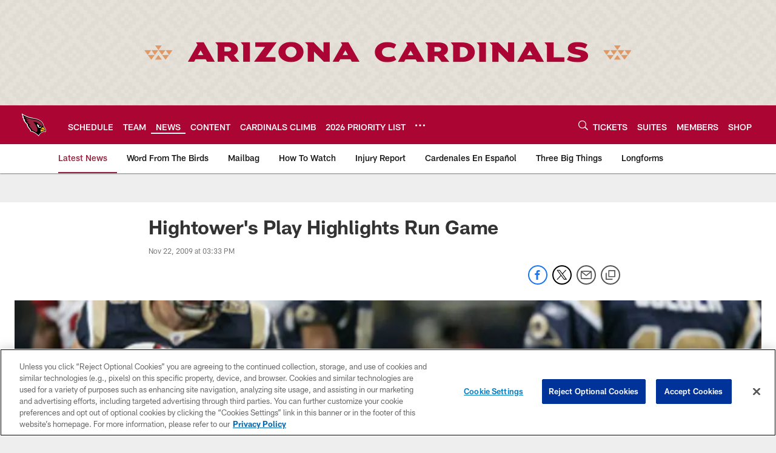

--- FILE ---
content_type: text/html; charset=utf-8
request_url: https://www.google.com/recaptcha/api2/aframe
body_size: 269
content:
<!DOCTYPE HTML><html><head><meta http-equiv="content-type" content="text/html; charset=UTF-8"></head><body><script nonce="vrGKGluYT3z6EXUHP_cBnQ">/** Anti-fraud and anti-abuse applications only. See google.com/recaptcha */ try{var clients={'sodar':'https://pagead2.googlesyndication.com/pagead/sodar?'};window.addEventListener("message",function(a){try{if(a.source===window.parent){var b=JSON.parse(a.data);var c=clients[b['id']];if(c){var d=document.createElement('img');d.src=c+b['params']+'&rc='+(localStorage.getItem("rc::a")?sessionStorage.getItem("rc::b"):"");window.document.body.appendChild(d);sessionStorage.setItem("rc::e",parseInt(sessionStorage.getItem("rc::e")||0)+1);localStorage.setItem("rc::h",'1769070662217');}}}catch(b){}});window.parent.postMessage("_grecaptcha_ready", "*");}catch(b){}</script></body></html>

--- FILE ---
content_type: text/javascript; charset=utf-8
request_url: https://auth-id.azcardinals.com/accounts.webSdkBootstrap?apiKey=4_8OGO88D_MaMZVCr4gy95kg&pageURL=https%3A%2F%2Fwww.azcardinals.com%2Fnews%2Fhightower-s-play-highlights-run-game-900122&sdk=js_latest&sdkBuild=18435&format=json
body_size: 424
content:
{
  "callId": "019be4d4028b71c38d76eca752d19bfe",
  "errorCode": 0,
  "apiVersion": 2,
  "statusCode": 200,
  "statusReason": "OK",
  "time": "2026-01-22T08:30:58.201Z",
  "hasGmid": "ver4"
}